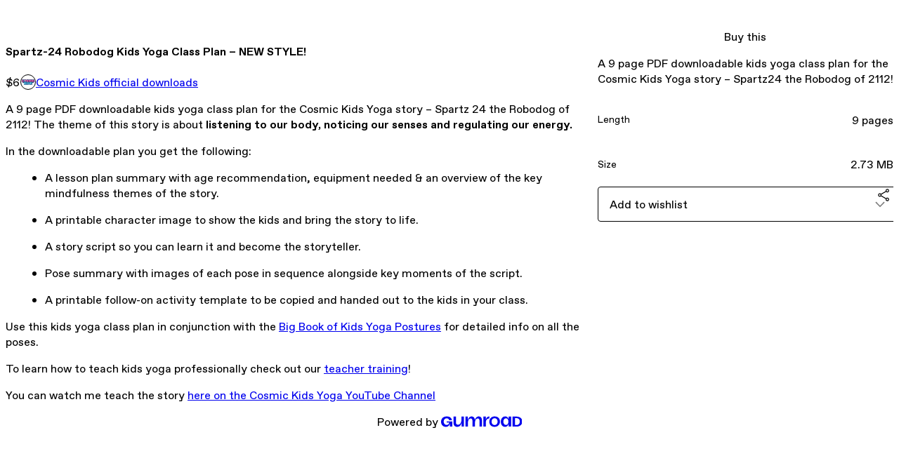

--- FILE ---
content_type: text/html; charset=utf-8
request_url: https://cosmickids.gumroad.com/l/spartz24robodog
body_size: 5898
content:
<!DOCTYPE html>
<html lang="en">
  <head prefix="og: http://ogp.me/ns# fb: http://ogp.me/ns/fb# gumroad: http://ogp.me/ns/fb/gumroad#">
    <link rel="dns-prefetch" href="//assets.gumroad.com">
    <link rel="dns-prefetch" href="//static-2.gumroad.com">
    <link rel="dns-prefetch" href="//public-files.gumroad.com">
  <title inertia>Spartz-24 Robodog Kids Yoga Class Plan – NEW STYLE!</title>
  <meta name="action-cable-url" content="wss://cable.gumroad.com/cable" />
  <link rel="stylesheet" crossorigin="anonymous" href="https://assets.gumroad.com/packs/css/design-d744556c.css" />
    <style>:root{--accent: 249 234 50;--contrast-accent: 0 0 0;--font-family: "ABC Favorit", "ABC Favorit", sans-serif;--color: 0 0 0;--primary: var(--color);--contrast-primary: 255 255 255;--filled: 255 255 255;--contrast-filled: var(--color);--body-bg: #ffffff;--active-bg: rgb(var(--color) / var(--gray-1));--border-alpha: 1}body{background-color:#ffffff;color:#000;font-family:"ABC Favorit", "ABC Favorit", sans-serif}
</style>

  <meta name="csrf-param" content="authenticity_token" />
<meta name="csrf-token" content="4z4nr9MWSjYnXefrTdtkhi35molusC9o-MvMcFwnr5takTMnoh42SWNMp1dxsSxnjU5hVuUwDpSo6A2wHmvokw" />
  <meta charset="utf-8">
  <meta content="149071038533330" property="fb:app_id">
  <meta content="http://www.facebook.com/gumroad" property="fb:page_id">
  <meta property="twitter:site" value="@gumroad">
  
    <meta content="Gumroad" property="og:site_name">
    <meta content="https://cosmickids.gumroad.com/l/spartz24robodog" property="og:url">
    <meta content="A 9 page PDF downloadable kids yoga class plan for the Cosmic Kids Yoga story – Spartz 24 the Robodog of 2112! The theme of this story is about listening to our body, noticing our senses and regulating our energy. In the downloadable plan you get the following: A lesson plan summary with age recommendation, equipment needed &amp;amp; an overview of the key mindfulness themes of the story. A printable character image to show the kids and bring the story to life. A story script so you can learn it and become the storyteller. Pose summary with images of each pose in sequence alongside key moments of the script. A printable follow-on activity template to be copied and handed out to the kids in your class. Use this kids yoga class plan in conjunction with the Big Book of Kids Yoga Postures for detailed info on all the poses.To learn how to teach kids yoga professionally check out our teacher training!You can watch me teach the story here on the Cosmic Kids Yoga YouTube Channel" property="og:description">
    <meta content="A 9 page PDF downloadable kids yoga class plan for the Cosmic Kids Yoga story – Spartz 24 the Robodog of 2112! The theme of this story is about listening to our body, noticing our senses and regulating our energy. In the downloadable plan you get the following: A lesson plan summary with age recommendation, equipment needed &amp;amp; an overview of the key mindfulness themes of the story. A printable character image to show the kids and bring the story to life. A story script so you can learn it and become the storyteller. Pose summary with images of each pose in sequence alongside key moments of the script. A printable follow-on activity template to be copied and handed out to the kids in your class. Use this kids yoga class plan in conjunction with the Big Book of Kids Yoga Postures for detailed info on all the poses.To learn how to teach kids yoga professionally check out our teacher training!You can watch me teach the story here on the Cosmic Kids Yoga YouTube Channel" name="description">
    <meta content="ACFvY" property="product:retailer_item_id">
    <meta content="6.0" property="product:price:amount">
    <meta content="USD" property="product:price:currency">
    <meta content="gumroad:product" property="og:type">
    <meta property="twitter:card" value="summary_large_image" />
<meta property="twitter:title" value="Spartz-24 Robodog Kids Yoga Class Plan – NEW STYLE!" />
<meta property="twitter:domain" value="Gumroad" />
<meta property="twitter:description" value="A 9 page PDF downloadable kids yoga class plan for the Cosmic Kids Yoga story – Spartz 24 the Robodog of 2112! The theme of this story is about listening to our body, noticing our senses and regula..." />
<meta property="twitter:image" value="https://public-files.gumroad.com/21bmpjrl0nsu8vvj1diz8yts6s9q" />

      <link rel="preload" as="image" href="https://public-files.gumroad.com/21bmpjrl0nsu8vvj1diz8yts6s9q">
  <meta property="og:image" content="https://public-files.gumroad.com/21bmpjrl0nsu8vvj1diz8yts6s9q">
  <meta property="og:image:alt" content="">
  <meta property="og:title" content="Spartz-24 Robodog Kids Yoga Class Plan – NEW STYLE!">
  <meta property="gr:google_analytics:enabled" content="true">
  <meta property="gr:fb_pixel:enabled" content="true">
  <meta property="gr:logged_in_user:id" content="">
  <meta property="gr:environment" value="production">
  <meta property="gr:page:type" content="product">
  <meta property="gr:facebook_sdk:enabled" content="true">
  <meta content="initial-scale = 1.0, width = device-width" name="viewport">
  <meta property="stripe:pk" value="pk_live_Db80xIzLPWhKo1byPrnERmym">
  <meta property="stripe:api_version" value="2023-10-16; risk_in_requirements_beta=v1; retrieve_tax_forms_beta=v1;">
  <link href="/opensearch.xml" rel="search" type="application/opensearchdescription+xml" title="Gumroad">
    <link href="https://cosmickids.gumroad.com/l/spartz24robodog" rel="canonical">


    <link href="https://public-files.gumroad.com/t7olhinx3ozob58ijfq4f24ol8uk" rel="shortcut icon">
</head>

  <body id="product_page" class="group/body mac" style="">
    <div id="design-settings" data-settings="{&quot;font&quot;:{&quot;name&quot;:&quot;ABC Favorit&quot;,&quot;url&quot;:&quot;https://assets.gumroad.com/assets/ABCFavorit-Regular-26182c8c3addf6e4f8889817249c23b22c93233a8212e5e86574459e4dc926e2.woff2&quot;}}" style="display: none;"></div>
    <div id="user-agent-info" data-settings="{&quot;is_mobile&quot;:false}" style="display: none;"></div>
    <div class="react-entry-point" style="display:contents" id="Alert-react-component-19715f3f-bd89-4aba-a4b6-9568773b7038"><div class="fixed top-4 left-1/2 z-100 w-max max-w-[calc(100vw-2rem)] rounded bg-background md:max-w-sm invisible" style="transform:translateX(-50%) translateY(calc(-100% - var(--spacer-4)));transition:all 0.3s ease-out 0.5s"><div role="alert" class="flex items-start gap-2 rounded border border-border p-3"><div class="flex-1"><div></div></div></div></div></div>
      <script type="application/json" class="js-react-on-rails-component" data-component-name="Alert" data-dom-id="Alert-react-component-19715f3f-bd89-4aba-a4b6-9568773b7038">{"initial":null}</script>
      


    <div class="flex flex-col lg:flex-row h-screen">
      <main class="flex-1 flex flex-col lg:h-screen overflow-y-auto">
        <div class="flex-1 flex flex-col">
          


<noscript>
  <div id="javascript-notice">
    <strong>JavaScript is required to buy this product.</strong>
    Enable JavaScript in your browser settings and refresh this page to continue.
  </div>
</noscript>



  <script type="application/json" id="js-react-on-rails-context">{"railsEnv":"production","inMailer":false,"i18nLocale":"en","i18nDefaultLocale":"en","rorVersion":"14.0.4","rorPro":false,"href":"https://cosmickids.gumroad.com/l/spartz24robodog","location":"/l/spartz24robodog","scheme":"https","host":"cosmickids.gumroad.com","port":null,"pathname":"/l/spartz24robodog","search":null,"httpAcceptLanguage":null,"design_settings":{"font":{"name":"ABC Favorit","url":"https://assets.gumroad.com/assets/ABCFavorit-Regular-26182c8c3addf6e4f8889817249c23b22c93233a8212e5e86574459e4dc926e2.woff2"}},"domain_settings":{"scheme":"https","app_domain":"gumroad.com","root_domain":"gumroad.com","short_domain":"gum.co","discover_domain":"gumroad.com","third_party_analytics_domain":"gumroad-analytics.com","api_domain":"api.gumroad.com"},"user_agent_info":{"is_mobile":false},"logged_in_user":null,"current_seller":null,"csp_nonce":"822ALhWG76Xo84hnPB086iazabml2TZf2LEV3zfKR2g=","locale":"en-US","feature_flags":{"require_email_typo_acknowledgment":true,"disable_stripe_signup":true},"serverSide":false}</script>
<div class="react-entry-point" style="display:contents" id="ProductPage-react-component-8ecb0444-d453-43fa-b253-8eb0a046dc17"><section aria-label="Product information bar" class="border-0 bg-background" style="overflow:hidden;padding:0;height:0;transition:var(--transition-duration);flex-shrink:0;position:fixed;top:0;left:0;right:0;z-index:var(--z-index-menubar)"><div class="mx-auto flex max-w-product-page items-center justify-between gap-4 p-4 lg:px-8" style="transition:var(--transition-duration);margin-top:0"><div itemscope="" itemProp="offers" itemType="https://schema.org/Offer" class="flex items-center"><span class="group/tooltip relative inline-grid right"><span aria-describedby=":R4l:" style="display:contents"><div class="relative grid grid-flow-col border border-r-0 border-border"><div class="bg-accent px-2 py-1 text-accent-foreground" itemProp="price" content="6">$6</div><div class="border-border border-r-transparent border-[calc(0.5lh+--spacing(1))] border-l-1"></div><div class="absolute top-0 right-px bottom-0 border-accent border-r-transparent border-[calc(0.5lh+--spacing(1))] border-l-1"></div></div></span><span role="tooltip" id=":R4l:" class="absolute z-30 hidden w-40 max-w-max rounded-md bg-primary p-3 text-primary-foreground group-focus-within/tooltip:block group-hover/tooltip:block top-1/2 -translate-y-1/2 left-full translate-x-2"><div class="absolute border-6 border-transparent top-1/2 -translate-y-1/2 right-full border-r-primary"></div>$6</span></span><link itemProp="url" href="https://cosmickids.gumroad.com/l/spartz24robodog"/><div itemProp="availability" hidden="">https://schema.org/InStock</div><div itemProp="priceCurrency" hidden="">usd</div><div itemProp="seller" itemType="https://schema.org/Person" hidden=""><div itemProp="name" hidden="">Cosmic Kids official downloads</div></div></div><h3 class="hidden flex-1 lg:block">Spartz-24 Robodog Kids Yoga Class Plan – NEW STYLE!</h3><a href="https://gumroad.com/checkout?product=ACFvY&amp;quantity=1" target="_top" style="align-items:unset" class="inline-flex items-center justify-center gap-2 cursor-pointer border border-border rounded font-[inherit] no-underline transition-transform hover:-translate-1 hover:shadow active:translate-0 active:shadow-none disabled:opacity-30 disabled:hover:translate-0 disabled:hover:shadow-none px-4 py-3 text-base leading-[1.4] bg-accent text-accent-foreground">Buy this</a></div></section><section class="border-b border-border"><div class="mx-auto w-full max-w-product-page lg:py-16 p-4 lg:px-8"><article class="relative grid rounded border border-border bg-background lg:grid-cols-[2fr_1fr]"><figure class="group relative col-span-full overflow-hidden rounded-t border-b border-border bg-(image:--product-cover-placeholder) bg-cover" aria-label="Product preview"><div class="flex h-full snap-x snap-mandatory items-center overflow-x-scroll overflow-y-hidden [scrollbar-width:none] [&amp;::-webkit-scrollbar]:hidden" style="aspect-ratio:1.7777777777777777"><div role="tabpanel" id="d93a699ccab05cff4cfbe4cee375dbd7" class="mt-0! flex min-h-[1px] flex-[1_0_100%] snap-start justify-center border-0! p-0!"></div></div></figure><section class="lg:border-r"><header class="grid gap-4 p-6 not-first:border-t"><h1 itemProp="name">Spartz-24 Robodog Kids Yoga Class Plan – NEW STYLE!</h1></header><section class="grid grid-cols-[auto_1fr] gap-[1px] border-t border-border p-0 sm:grid-cols-[auto_auto_minmax(max-content,1fr)]"><div class="px-6 py-4 outline outline-offset-0 outline-border"><div itemscope="" itemProp="offers" itemType="https://schema.org/Offer" class="flex items-center"><span class="group/tooltip relative inline-grid right"><span aria-describedby=":Rl79:" style="display:contents"><div class="relative grid grid-flow-col border border-r-0 border-border"><div class="bg-accent px-2 py-1 text-accent-foreground" itemProp="price" content="6">$6</div><div class="border-border border-r-transparent border-[calc(0.5lh+--spacing(1))] border-l-1"></div><div class="absolute top-0 right-px bottom-0 border-accent border-r-transparent border-[calc(0.5lh+--spacing(1))] border-l-1"></div></div></span><span role="tooltip" id=":Rl79:" class="absolute z-30 hidden w-40 max-w-max rounded-md bg-primary p-3 text-primary-foreground group-focus-within/tooltip:block group-hover/tooltip:block top-1/2 -translate-y-1/2 left-full translate-x-2"><div class="absolute border-6 border-transparent top-1/2 -translate-y-1/2 right-full border-r-primary"></div>$6</span></span><link itemProp="url" href="https://cosmickids.gumroad.com/l/spartz24robodog"/><div itemProp="availability" hidden="">https://schema.org/InStock</div><div itemProp="priceCurrency" hidden="">usd</div><div itemProp="seller" itemType="https://schema.org/Person" hidden=""><div itemProp="name" hidden="">Cosmic Kids official downloads</div></div></div></div><div class="flex flex-wrap items-center gap-2 px-6 py-4 outline outline-offset-0 outline-border sm:col-[2/-1]"><a href="https://cosmickids.gumroad.com/" target="_blank" class="relative flex items-center gap-2" rel="noreferrer"><img class="user-avatar" src="https://public-files.gumroad.com/t7olhinx3ozob58ijfq4f24ol8uk"/>Cosmic Kids official downloads</a></div></section><section class="border-t border-border p-6"><div class="rich-text">









<p>A 9 page PDF downloadable kids yoga class plan for the Cosmic Kids Yoga story – Spartz 24 the Robodog of 2112! The theme of this story is about <b>listening to our body, noticing our senses and regulating our energy. </b></p><p>In the downloadable plan you get the following:</p><ul>
<li>A lesson plan summary with age recommendation, equipment needed &amp; an overview of the key mindfulness themes of the story.</li>
<li>A printable character image to show the kids and bring the story to life.</li>
<li>A story script so you can learn it and become the storyteller.</li>
<li>Pose summary with images of each pose in sequence alongside key moments of the script.</li>
<li>A printable follow-on activity template to be copied and handed out to the kids in your class.</li>
</ul><p>Use this kids yoga class plan in conjunction with the <a href="https://gum.co/kidsyogapostures" target="_blank" rel="noopener noreferrer">Big Book of Kids Yoga Postures</a> for detailed info on all the poses.</p><p>To learn how to teach kids yoga professionally check out our <a href="https://cosmickids.com/learn" target="_blank" rel="noopener noreferrer">teacher training</a>!</p><p>You can watch me teach the story <a href="https://youtu.be/iS_B6JhIpsg" target="_blank" rel="noopener noreferrer">here on the Cosmic Kids Yoga YouTube Channel</a></p>









</div></section></section><section><section class="grid gap-4 p-6 not-first:border-t"><a href="https://gumroad.com/checkout?product=ACFvY&amp;quantity=1" target="_top" style="align-items:unset" class="inline-flex items-center justify-center gap-2 cursor-pointer border border-border rounded font-[inherit] no-underline transition-transform hover:-translate-1 hover:shadow active:translate-0 active:shadow-none disabled:opacity-30 disabled:hover:translate-0 disabled:hover:shadow-none px-4 py-3 text-base leading-[1.4] bg-accent text-accent-foreground">Buy this</a><div class="grid divide-y divide-solid divide-border rounded border border-border bg-background"><p class="flex flex-wrap items-center justify-between gap-4 p-4">A 9 page PDF downloadable kids yoga class plan for the Cosmic Kids Yoga story – Spartz24 the Robodog of 2112!</p><div class="flex flex-wrap items-center justify-between gap-4 p-4"><h5 class="grow font-bold">Length</h5><div>9 pages</div></div><div class="flex flex-wrap items-center justify-between gap-4 p-4"><h5 class="grow font-bold">Size</h5><div>2.73 MB</div></div></div><div class="grid grid-cols-[1fr_auto] gap-2"><div class="combobox"><div role="combobox" aria-expanded="false" aria-controls=":R5op9:" tabindex="0" class="input " aria-label="Add to wishlist"><span class="fake-input text-singleline">Add to wishlist</span><span class="icon icon-outline-cheveron-down"></span></div><div hidden=""><datalist id=":R5op9:"><div role="option" id=":R5op9:-0" class=""><div><span class="icon icon-plus"></span> New wishlist</div></div></datalist></div></div><details class="popover toggle"><summary aria-label="Share" aria-haspopup="true" aria-expanded="false"><span class="group/tooltip relative inline-grid bottom"><span aria-describedby=":Rpop9:" style="display:contents"><button class="inline-flex items-center justify-center gap-2 cursor-pointer border border-border rounded text-current font-[inherit] no-underline transition-transform hover:-translate-1 hover:shadow active:translate-0 active:shadow-none disabled:opacity-30 disabled:hover:translate-0 disabled:hover:shadow-none px-4 py-3 text-base leading-[1.4] bg-transparent" type="button" aria-label="Share"><span class="icon icon-share"></span></button></span><span role="tooltip" id=":Rpop9:" class="absolute z-30 hidden w-40 max-w-max rounded-md bg-primary p-3 text-primary-foreground group-focus-within/tooltip:block group-hover/tooltip:block left-1/2 -translate-x-1/2 top-full translate-y-2"><div class="absolute border-6 border-transparent left-1/2 -translate-x-1/2 bottom-full border-b-primary"></div>Share</span></span></summary><div class="dropdown" style="translate:min(0px - 100% - var(--spacer-4), 0px);max-width:calc(0px - 2 * var(--spacer-4))"><div class="grid grid-cols-1 gap-4"><a href="https://twitter.com/intent/tweet?url=https%3A%2F%2Fcosmickids.gumroad.com%2Fl%2Fspartz24robodog&amp;text=Buy%20Spartz-24%20Robodog%20Kids%20Yoga%20Class%20Plan%20%E2%80%93%20NEW%20STYLE!%20on%20%40Gumroad" target="_blank" rel="noopener noreferrer" class="inline-flex items-center justify-center gap-2 cursor-pointer border rounded font-[inherit] no-underline transition-transform hover:-translate-1 hover:shadow active:translate-0 active:shadow-none disabled:opacity-30 disabled:hover:translate-0 disabled:hover:shadow-none px-4 py-3 text-base leading-[1.4] bg-black text-white border-black"><span class="brand-icon brand-icon-twitter"></span>Share on X</a><a href="https://www.facebook.com/sharer/sharer.php?u=https%3A%2F%2Fcosmickids.gumroad.com%2Fl%2Fspartz24robodog&amp;quote=Spartz-24%20Robodog%20Kids%20Yoga%20Class%20Plan%20%E2%80%93%20NEW%20STYLE!" target="_blank" rel="noopener noreferrer" class="inline-flex items-center justify-center gap-2 cursor-pointer border rounded font-[inherit] no-underline transition-transform hover:-translate-1 hover:shadow active:translate-0 active:shadow-none disabled:opacity-30 disabled:hover:translate-0 disabled:hover:shadow-none px-4 py-3 text-base leading-[1.4] bg-[#4267b2] text-white border-[#4267b2]"><span class="brand-icon brand-icon-facebook"></span>Share on Facebook</a><span class="group/tooltip relative inline-grid bottom"><span aria-describedby=":R79op9:" style="display:contents"><span class="contents"><button class="inline-flex items-center justify-center gap-2 cursor-pointer border border-border rounded text-current font-[inherit] no-underline transition-transform hover:-translate-1 hover:shadow active:translate-0 active:shadow-none disabled:opacity-30 disabled:hover:translate-0 disabled:hover:shadow-none px-4 py-3 text-base leading-[1.4] bg-transparent" type="button" aria-label="Copy product URL"><span class="icon icon-link"></span> Copy link</button></span></span><span role="tooltip" id=":R79op9:" class="absolute z-30 hidden w-40 max-w-max rounded-md bg-primary p-3 text-primary-foreground group-focus-within/tooltip:block group-hover/tooltip:block left-1/2 -translate-x-1/2 top-full translate-y-2"><div class="absolute border-6 border-transparent left-1/2 -translate-x-1/2 bottom-full border-b-primary"></div>Copy product URL</span></span></div></div></details></div></section></section></article></div></section><footer class="px-4 py-8 text-center lg:py-16"><div>Powered by <a href="https://gumroad.com/" class="logo-full" aria-label="Gumroad"></a></div></footer></div>
      <script type="application/json" class="js-react-on-rails-component" data-component-name="ProductPage" data-dom-id="ProductPage-react-component-8ecb0444-d453-43fa-b253-8eb0a046dc17">{"product":{"id":"AUPy6AQrUAsoaV2D9Xxhbg==","permalink":"ACFvY","name":"Spartz-24 Robodog Kids Yoga Class Plan – NEW STYLE!","seller":{"id":"3917987379401","name":"Cosmic Kids official downloads","avatar_url":"https://public-files.gumroad.com/t7olhinx3ozob58ijfq4f24ol8uk","profile_url":"https://cosmickids.gumroad.com/"},"collaborating_user":null,"covers":[{"url":"https://public-files.gumroad.com/21bmpjrl0nsu8vvj1diz8yts6s9q","original_url":"https://public-files.gumroad.com/xt3s8f9yu8d3u2am1u1v8ayrs9g1","thumbnail":null,"id":"d93a699ccab05cff4cfbe4cee375dbd7","type":"image","filetype":"png","width":670,"height":376,"native_width":1280,"native_height":720}],"main_cover_id":"d93a699ccab05cff4cfbe4cee375dbd7","thumbnail_url":"https://public-files.gumroad.com/3ymztjrad2pb7277gtvxzhrvkbmj","quantity_remaining":null,"long_url":"https://cosmickids.gumroad.com/l/spartz24robodog","is_sales_limited":false,"ratings":{"count":0,"average":0.0,"percentages":[0,0,0,0,0]},"custom_button_text_option":"buy_this_prompt","is_compliance_blocked":false,"is_published":true,"is_stream_only":false,"streamable":false,"sales_count":null,"summary":"A 9 page PDF downloadable kids yoga class plan for the Cosmic Kids Yoga story – Spartz24 the Robodog of 2112!","attributes":[{"name":"Length","value":"9 pages"},{"name":"Size","value":"2.73 MB"}],"description_html":"\n\n\n\n\n\n\n\n\n\n\u003cp\u003eA 9 page PDF downloadable kids yoga class plan for the Cosmic Kids Yoga story – Spartz 24 the Robodog of 2112! The theme of this story is about \u003cb\u003elistening to our body, noticing our senses and regulating our energy. \u003c/b\u003e\u003c/p\u003e\u003cp\u003eIn the downloadable plan you get the following:\u003c/p\u003e\u003cul\u003e\n\u003cli\u003eA lesson plan summary with age recommendation, equipment needed \u0026amp; an overview of the key mindfulness themes of the story.\u003c/li\u003e\n\u003cli\u003eA printable character image to show the kids and bring the story to life.\u003c/li\u003e\n\u003cli\u003eA story script so you can learn it and become the storyteller.\u003c/li\u003e\n\u003cli\u003ePose summary with images of each pose in sequence alongside key moments of the script.\u003c/li\u003e\n\u003cli\u003eA printable follow-on activity template to be copied and handed out to the kids in your class.\u003c/li\u003e\n\u003c/ul\u003e\u003cp\u003eUse this kids yoga class plan in conjunction with the \u003ca href=\"https://gum.co/kidsyogapostures\" target=\"_blank\" rel=\"noopener noreferrer\"\u003eBig Book of Kids Yoga Postures\u003c/a\u003e for detailed info on all the poses.\u003c/p\u003e\u003cp\u003eTo learn how to teach kids yoga professionally check out our \u003ca href=\"https://cosmickids.com/learn\" target=\"_blank\" rel=\"noopener noreferrer\"\u003eteacher training\u003c/a\u003e!\u003c/p\u003e\u003cp\u003eYou can watch me teach the story \u003ca href=\"https://youtu.be/iS_B6JhIpsg\" target=\"_blank\" rel=\"noopener noreferrer\"\u003ehere on the Cosmic Kids Yoga YouTube Channel\u003c/a\u003e\u003c/p\u003e\n\n\n\n\n\n\n\n\n\n","currency_code":"usd","price_cents":600,"rental_price_cents":null,"pwyw":null,"eligible_for_installment_plans":true,"allow_installment_plan":false,"installment_plan":null,"is_legacy_subscription":false,"is_tiered_membership":false,"is_physical":false,"custom_view_content_button_text":null,"is_multiseat_license":false,"hide_sold_out_variants":false,"native_type":"digital","preorder":null,"duration_in_months":null,"rental":null,"is_quantity_enabled":false,"free_trial":null,"recurrences":null,"options":[],"analytics":{"google_analytics_id":"G-N83B5P5H9G","facebook_pixel_id":"","free_sales":true},"has_third_party_analytics":false,"ppp_details":null,"can_edit":false,"refund_policy":null,"bundle_products":[],"public_files":[],"audio_previews_enabled":true},"discount_code":null,"purchase":null,"wishlists":[],"currency_code":"usd","show_ratings_filter":true,"creator_profile":{"external_id":"3917987379401","avatar_url":"https://public-files.gumroad.com/t7olhinx3ozob58ijfq4f24ol8uk","name":"Cosmic Kids official downloads","twitter_handle":null,"subdomain":"cosmickids.gumroad.com"},"sections":[],"main_section_index":0}</script>
      


        </div>
      </main>
    </div>
    <script src="https://assets.gumroad.com/assets/application-cbf244e9109e70d7b04497041636f00173a1e588f9b879b3a3ef11f8dfb86e5c.js" type="7fb0dd2410b0aa320e58e0b9-text/javascript"></script>
    
        <script src="https://assets.gumroad.com/packs/js/webpack-runtime-10ae8debbaa8a182bcb6.js" defer="defer" type="7fb0dd2410b0aa320e58e0b9-text/javascript"></script>
<script src="https://assets.gumroad.com/packs/js/webpack-commons-547f3d9a6beff408e7ae.js" defer="defer" type="7fb0dd2410b0aa320e58e0b9-text/javascript"></script>
<script src="https://assets.gumroad.com/packs/js/4310-df05bc5c75bb7454b65f.js" defer="defer" type="7fb0dd2410b0aa320e58e0b9-text/javascript"></script>
<script src="https://assets.gumroad.com/packs/js/product-4cdb538252ae66bf80de.js" defer="defer" type="7fb0dd2410b0aa320e58e0b9-text/javascript"></script>

  <script src="/cdn-cgi/scripts/7d0fa10a/cloudflare-static/rocket-loader.min.js" data-cf-settings="7fb0dd2410b0aa320e58e0b9-|49" defer></script><script defer src="https://static.cloudflareinsights.com/beacon.min.js/vcd15cbe7772f49c399c6a5babf22c1241717689176015" integrity="sha512-ZpsOmlRQV6y907TI0dKBHq9Md29nnaEIPlkf84rnaERnq6zvWvPUqr2ft8M1aS28oN72PdrCzSjY4U6VaAw1EQ==" nonce="822ALhWG76Xo84hnPB086iazabml2TZf2LEV3zfKR2g=" data-cf-beacon='{"rayId":"9c1e5b683cde48fc","version":"2025.9.1","serverTiming":{"name":{"cfExtPri":true,"cfEdge":true,"cfOrigin":true,"cfL4":true,"cfSpeedBrain":true,"cfCacheStatus":true}},"token":"5070e21320304a1ba2b0a42ce9682840","b":1}' crossorigin="anonymous"></script>
</body>
</html>
